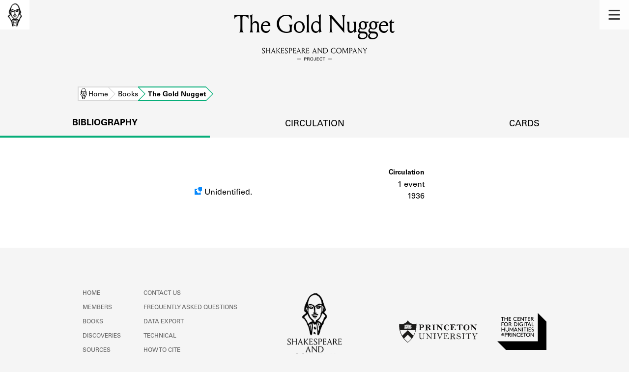

--- FILE ---
content_type: image/svg+xml
request_url: https://shakespeareandco.princeton.edu/static/img/headers/header-bookmark.svg
body_size: 779
content:
<?xml version="1.0" encoding="UTF-8"?>
<svg width="375px" height="176px" viewBox="0 0 375 176" version="1.1" xmlns="http://www.w3.org/2000/svg" xmlns:xlink="http://www.w3.org/1999/xlink">
    <!-- Generator: Sketch 52.6 (67491) - http://www.bohemiancoding.com/sketch -->
    <title>Header Shape – Desktop</title>
    <desc>Created with Sketch.</desc>
    <defs>
        <polygon id="path-1" points="0 0 355 0 355 112.322884 177.5 166 0 112.322884"></polygon>
        <filter x="-4.2%" y="-9.0%" width="108.5%" height="118.1%" filterUnits="objectBoundingBox" id="filter-2">
            <feOffset dx="0" dy="0" in="SourceAlpha" result="shadowOffsetOuter1"></feOffset>
            <feGaussianBlur stdDeviation="5" in="shadowOffsetOuter1" result="shadowBlurOuter1"></feGaussianBlur>
            <feComposite in="shadowBlurOuter1" in2="SourceAlpha" operator="out" result="shadowBlurOuter1"></feComposite>
            <feColorMatrix values="0 0 0 0 0   0 0 0 0 0   0 0 0 0 0  0 0 0 0.05 0" type="matrix" in="shadowBlurOuter1"></feColorMatrix>
        </filter>
    </defs>
    <g id="Page-1" stroke="none" stroke-width="1" fill="none" fill-rule="evenodd">
        <g id="About-–-Desktop" transform="translate(-530.000000, 0.000000)">
            <g id="Header-Shape-–-Desktop" transform="translate(540.000000, 0.000000)">
                <g id="Rectangle-6-Copy-2">
                    <g>
                        <use fill="black" fill-opacity="1" filter="url(#filter-2)" xlink:href="#path-1"></use>
                        <use fill-opacity="0.9" fill="#FFFFFF" fill-rule="evenodd" xlink:href="#path-1"></use>
                    </g>
                </g>
            </g>
        </g>
    </g>
</svg>